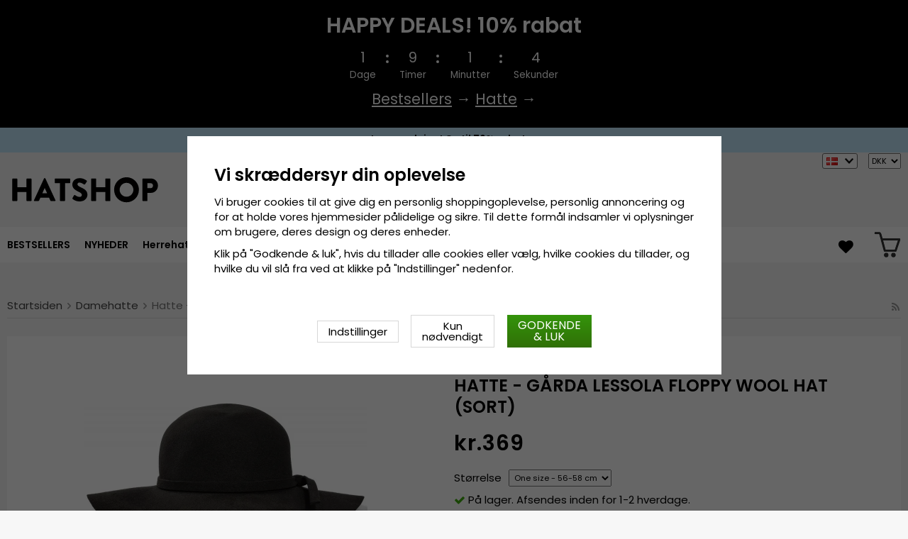

--- FILE ---
content_type: text/html; charset=UTF-8
request_url: https://hatshop.dk/da/damehatte/hatte-garda-lessola-floppy-wool-hat-sort/
body_size: 19234
content:
<!doctype html><html lang="da"
class="slidein-enabled header-banner-active"><head><meta charset="utf-8"><title>Hatte - Gårda Lessola Floppy Wool Hat (sort)</title><meta name="description" content="I Gårda – Göteborgs gamle tekstilarbejder og fabriksområde - hvor ideen om genoptagelse af den stolte hatteproduktion, som engang karakteriserede området blev født, da skotske, hollandske, og engelske forretningsmænd og dygtige håndværkere"><meta name="keywords" content=""><meta name="robots" content="index, follow"><meta name="viewport" content="width=device-width, initial-scale=1"><!-- WIKINGGRUPPEN 9.2.4 --><link rel="shortcut icon" href="/favicon.png"><style>@font-face {
font-family: 'poppins';
src:
url('/css/fonts/poppins/Poppins-Regular.woff2?6b2nks') format('woff2'),
url('/css/fonts/poppins/Poppins-Regular.woff?6b2nks') format('woff');
font-weight: 400;
font-style: normal;
font-display: swap;
}
@font-face {
font-family: 'poppins';
src:
url('/css/fonts/poppins/Poppins-Italic.woff2?6b2nks') format('woff2'),
url('/css/fonts/poppins/Poppins-Italic.woff?6b2nks') format('woff');
font-weight: 400;
font-style: italic;
font-display: swap;
}
@font-face {
font-family: 'poppins';
src:
url('/css/fonts/poppins/Poppins-SemiBold.woff2?6b2nks') format('woff2'),
url('/css/fonts/poppins/Poppins-SemiBold.woff?6b2nks') format('woff');
font-weight: 600;
font-style: normal;
font-display: swap;
}
@font-face {
font-family: 'poppins';
src:
url('/css/fonts/poppins/Poppins-SemiBoldItalic.woff2?6b2nks') format('woff2'),
url('/css/fonts/poppins/Poppins-SemiBoldItalic.woff?6b2nks') format('woff');
font-weight: 600;
font-style: italic;
font-display: swap;
}</style><link rel="stylesheet" href="/js/vendors/splide/splide-core.min.css?1150"><link rel="preload" href="/frontend/view_desktop/css/compiled/compiled.css?v=1150" as="style" onload="this.rel='stylesheet'"><noscript><link rel="stylesheet" href="/frontend/view_desktop/css/compiled/compiled.css?v=1150"></noscript><script>/*! loadCSS: load a CSS file asynchronously. [c]2016 @scottjehl, Filament Group, Inc. Licensed MIT */
!function(a){"use strict";var b=function(b,c,d){function j(a){return e.body?a():void setTimeout(function(){j(a)})}function l(){f.addEventListener&&f.removeEventListener("load",l),f.media=d||"all"}var g,e=a.document,f=e.createElement("link");if(c)g=c;else{var h=(e.body||e.getElementsByTagName("head")[0]).childNodes;g=h[h.length-1]}var i=e.styleSheets;f.rel="stylesheet",f.href=b,f.media="only x",j(function(){g.parentNode.insertBefore(f,c?g:g.nextSibling)});var k=function(a){for(var b=f.href,c=i.length;c--;)if(i[c].href===b)return a();setTimeout(function(){k(a)})};return f.addEventListener&&f.addEventListener("load",l),f.onloadcssdefined=k,k(l),f};"undefined"!=typeof exports?exports.loadCSS=b:a.loadCSS=b}("undefined"!=typeof global?global:this);
function onloadCSS(a,b){function d(){!c&&b&&(c=!0,b.call(a))}var c;a.addEventListener&&a.addEventListener("load",d),a.attachEvent&&a.attachEvent("onload",d),"isApplicationInstalled"in navigator&&"onloadcssdefined"in a&&a.onloadcssdefined(d)}!function(a){if(a.loadCSS){var b=loadCSS.relpreload={};if(b.support=function(){try{return a.document.createElement("link").relList.supports("preload")}catch(a){return!1}},b.poly=function(){for(var b=a.document.getElementsByTagName("link"),c=0;c<b.length;c++){var d=b[c];"preload"===d.rel&&"style"===d.getAttribute("as")&&(a.loadCSS(d.href,d),d.rel=null)}},!b.support()){b.poly();var c=a.setInterval(b.poly,300);a.addEventListener&&a.addEventListener("load",function(){a.clearInterval(c)}),a.attachEvent&&a.attachEvent("onload",function(){a.clearInterval(c)})}}}(this);</script><script id="mcjs">!function(c,h,i,m,p){m=c.createElement(h),p=c.getElementsByTagName(h)[0],m.async=1,m.src=i,p.parentNode.insertBefore(m,p)}(document,"script","https://chimpstatic.com/mcjs-connected/js/users/b1709f555231bdf01b3bd66dc/31fb69afb1a58aa124885a628.js");</script><link rel="canonical" href="https://hatshop.dk/da/damehatte/hatte-garda-lessola-floppy-wool-hat-sort/"><link rel="alternate" hreflang="sv" href="https://hatshop.se/damhattar/hattar-garda-lessola-floppy-wool-hat-svart/"><link rel="alternate" hreflang="en" href="https://hatroom.eu/en/ladies-hats/hats-garda-lessola-floppy-wool-hat-black/"><link rel="alternate" hreflang="de" href="https://hatroom.de/de/damenhute/hute-garda-lessola-floppy-wool-hat-schwarz/"><link rel="alternate" hreflang="fi" href="https://hatshop.fi/fi/naisten-hatut/hatut-garda-lessola-floppy-wool-hat-musta/"><link rel="alternate" hreflang="no" href="https://hatteshoppen.no/no/damehatter/hatter-garda-lessola-floppy-wool-hat-svart/"><link rel="alternate" hreflang="da" href="https://hatshop.dk/da/damehatte/hatte-garda-lessola-floppy-wool-hat-sort/"><link rel="alternate" hreflang="fr" href="https://hatshop.fr/fr/chapeaux-pour-femme/chapeaux-garda-lessola-floppy-wool-hat-noir/"><link rel="alternate" hreflang="nl" href="https://hatroom.nl/nl/dameshoeden/hoeden-garda-lessola-floppy-wool-hat-zwart/"><link rel="alternate" hreflang="pl" href="https://hatroom.pl/pl/kapelusze-damskie/kapelusze-garda-lessola-floppy-wool-hat-czarny/"><script src="/js/fbc.js?1150"></script><script>document.addEventListener('DOMContentLoaded', function(){
$(document).on('acceptCookies1', function() {
$('body').append(atob('PHNjcmlwdD4hZnVuY3Rpb24oZixiLGUsdixuLHQscyl7aWYoZi5mYnEpcmV0dXJuO249Zi5mYnE9ZnVuY3Rpb24oKXtuLmNhbGxNZXRob2Q/[base64]'));
});
});</script><script>window.profitMetricsCookieStatisticsConsent = false;window.profitMetricsCookieMarketingConsent=false;</script><script>document.addEventListener('DOMContentLoaded', function(){
$(document).on('acceptCookies2', function() {
$('body').append(atob('PHNjcmlwdD53aW5kb3cucHJvZml0TWV0cmljc0Nvb2tpZVN0YXRpc3RpY3NDb25zZW50ID0gdHJ1ZTs8L3NjcmlwdD4='));
});
});</script><script>document.addEventListener('DOMContentLoaded', function(){
$(document).on('acceptCookies2', function() {
$('body').append(atob('PHNjcmlwdD53aW5kb3cucHJvZml0TWV0cmljc0Nvb2tpZU1hcmtldGluZ0NvbnNlbnQgPSB0cnVlOzwvc2NyaXB0Pg=='));
});
});</script><script>window.profitMetrics = {
pid: '48A51B30024C0837', // The ProfitMetrics website ID
cookieStatisticsConsent: window.profitMetricsCookieStatisticsConsent,
cookieMarketingConsent: window.profitMetricsCookieMarketingConsent }</script><script src="https://cdn1.profitmetrics.io/48A51B30024C0837/bundle.js"
defer></script><!-- ProfitMetrics snippet END--><script src="https://cdn.optimizely.com/js/29349450414.js"></script><script type="text/javascript"> (function(c,l,a,r,i,t,y){
c[a]=c[a]||function(){(c[a].q=c[a].q||[]).push(arguments)};
t=l.createElement(r);t.async=1;t.src="https://www.clarity.ms/tag/"+i;
y=l.getElementsByTagName(r)[0];y.parentNode.insertBefore(t,y);
})(window, document, "clarity", "script", "vbhmgj6wqu");</script><meta name="google-site-verification" content="Szd1THlMXgcdrwy2pLjOcUoaBvQGrQNTnwj1tIaD3_c" /><meta name="google-site-verification" content="HPw2x9UZf1KB0d5VARBuJMUZQjNkmTKoeuzp0eis_Lg" /><meta name="google-site-verification" content="Yn23_1lndsr7jpMT739IFZXnQg0lCP9KQMe00RNfv48" /><meta name="google-site-verification" content="idlsvJEymEGfch-hlsnN6RhDPCFYZu-Fa377Ys80VEY" /><meta name="google-site-verification" content="mf1dCJtiRtEEM3PMd1Y7yr0nsrLfKYOK-O3bDwZbTc0" /><meta name="google-site-verification" content="6cH9ObDKRjE89cXv1reNnN4MOKpUJ1T5KnSdvmMF5Zw" /><meta name="google-site-verification" content="JCBrc1ws322O1JyoCdCtlFRNcNy4Zo9lv8KXt6BlWBY" /><meta name="google-site-verification" content="lUBXqFcIxFFNTeXyIDJUUJr6ucgHdU-uNBPDY0MA0-Q" /><meta name="google-site-verification" content="L-_uXtjSRDXTjMT_Jk_KdxfDiLn6SRLn_n7RuJKxRL8" /><meta name="facebook-domain-verification" content="nq4ufqp08vcz5yc6zfdvrg3tk1znq0" /><meta name="facebook-domain-verification" content="9ho0sqigq7c096q5s573d0pzg3xxsg" /><meta name="facebook-domain-verification" content="yc144kgnc22ccu6m5de3720g3ixdtk" /><meta name="facebook-domain-verification" content="exi3vysfxo2sxvzef5ldflyv6r57vb" /><meta name="facebook-domain-verification" content="4hpcq8kdgnk723qetupbubigkbzkmg" /><meta name="facebook-domain-verification" content="v4ygbifhlkdih2bk6nu64r4krm4xzd" /><meta name="facebook-domain-verification" content="goriopkqtztu43j4d16hs5hf2lols8" /><!-- TrustBox script --><script type="text/javascript" src="//widget.trustpilot.com/bootstrap/v5/tp.widget.bootstrap.min.js" async></script><!-- End TrustBox script --><style>.js_recommendations__holder[data-place="lead"].recommendations__holder {
margin-bottom: unset;
}</style><script defer src="https://on.hatshop.se/jsTag?ap=1962291854"></script><script> (function (i, s, o, g, r, a, m) {
i["VoyadoAnalyticsObject"] = r;
i[r] = i[r] || function () { (i[r].q = i[r].q || []).push(arguments) }, i[r].l = 1 * new Date();
a = s.createElement(o), m = s.getElementsByTagName(o)[0];
a.async = 1;
a.src = g;
m.parentNode.insertBefore(a, m)
})(window, document, "script", "https://assets.voyado.com/jsfiles/analytics_0.1.6.min.js", "va");
va("setTenant", "Hatshop");</script><script>va("productview", {
"categoryName": "da/damehatte",
"itemId": "FW_3760.black"})</script><meta property="og:title" content="Hatte - Gårda Lessola Floppy Wool Hat (sort)"/><meta property="og:description" content="I Gårda – Göteborgs gamle tekstilarbejder og fabriksområde - hvor ideen om genoptagelse af den stolte hatteproduktion, som engang karakteriserede området blev født, da skotske, hollandske, og engelske forretningsmænd og dygtige håndværkere kom til at karakterisere fremstillingen og produktionen for godt et århundrede siden, i denne del af byen. Det er ikke længere muligt at producere hatte i det centrale Göteborg siden et par århundreder siden, men vi kan stadig være og er inspireret, fascineret og fortryllet af designet og innovationen af det mangfoldige håndværk, der karakteriserede området dengang. Og tag det med os når vi besøger vores venner 200 år senere, der er producenter af ægte Panama hatte langt væk i vest - i Sydamerika, Ecuador - eller til det grænseløst kunstneriske Japan længst i Fjernøsten. Vi ønsker ALLE - ligesom i Gårda i 1800erne og 1900erne - er i stand til at bære moderne, unikke, innovative hatte til en rigtig god pris. Skabt i samme lokaler som når folk fra forskellige dele af Europa kom sammen i Göteborg for et par hundrede år siden.  Detaljeinformation:10 centimeters krone.9,5 centimeters skygge.Fremstillet af 100 procent uldfilt.Svedbånd af bomuldFremstillet i Italien.Fremstillet af: 100 procent uldfilt.Størrelsesinformation: One size - 56-58 cm    "/><meta property="og:type" content="product"/><meta property="og:url" content="https://hatshop.dk/da/damehatte/hatte-garda-lessola-floppy-wool-hat-sort/"/><meta property="og:site_name" content="Cama-Gruppen AB"/><meta property="product:retailer_item_id" content="FW_3760.black"/><meta property="product:price:amount" content="369" /><meta property="product:price:currency" content="DKK" /><meta property="product:availability" content="instock" /><meta property="og:image" content="https://hatshop.dk/images/zoom/garda_lessola_floppywool_black_hat_01.jpg"/><meta property="og:image" content="https://hatshop.dk/images/zoom/garda_lessola_floppywool_black_hat_02.jpg"/><meta property="og:image" content="https://hatshop.dk/images/zoom/garda_lessola_floppywool_black_hat_03.jpg"/><meta property="og:image" content="https://hatshop.dk/images/zoom/garda_lessola_floppywool_black_hat_04.jpg"/><meta property="og:image" content="https://hatshop.dk/images/zoom/garda_lessola_floppywool_black_hat_05.jpg"/><meta property="og:image" content="https://hatshop.dk/images/zoom/garda_lessola_floppywool_black_hat_06.jpg"/><meta property="og:image" content="https://hatshop.dk/images/zoom/hattar_garda_lessola_floppywool_black_hat_160705_1162493638_psd.jpg"/><meta property="og:title" content="Hatte - Gårda Lessola Floppy Wool Hat (sort)"/> <meta property="og:image" content="https://hatshop.dk/images/normal/garda_lessola_floppywool_black_hat_01.jpg"/> <meta property="og:url" content="https://hatshop.dk/da/damehatte/hatte-garda-lessola-floppy-wool-hat-sort/"/><meta property="og:price:amount" content="369"/><meta property="product:original_price:amount" content="369"/><meta property="product:availability" content="instock"/><meta property="product:brand" content="Gårda Hats of Sweden"/><meta property="product:category" content="Damehatte"/></head><body class="view-product" itemscope itemtype="http://schema.org/ItemPage"><div id="fb-root"></div><script>window.dataLayer = window.dataLayer || [];
function gtag(){dataLayer.push(arguments);}
gtag('consent', 'default', {
'ad_storage': 'denied',
'analytics_storage': 'denied',
'ad_user_data': 'denied',
'ad_personalization': 'denied'
});
window.updateGoogleConsents = (function () {
let consents = {};
let timeout;
const addConsents = (function() {
let executed = false;
return function() {
if (!executed) {
executed = true;
gtag('consent', 'update', consents);
wgrConsentUpdate();
delete window.updateGoogleConsents;
}
}
})();
return function (obj) {
consents = { ...consents, ...obj };
clearTimeout(timeout);
setTimeout(addConsents, 25);
}
})();
function wgrConsentUpdate()
{
setTimeout(function(){
let wgrCookie = {};
let wgrCookieString = '';
if (WGR.cookie) {
wgrCookieString = WGR.cookie.getCookie('wgr-cookie');
}
else {
let cookies = document.cookie.split(';');
for (let key in cookies) {
const cookie = cookies[key].split('=');
if (cookie[0].trim() === 'wgr-cookie') {
wgrCookieString = cookie[1];
}
}
}
if (wgrCookieString) {
try {
wgrCookie = JSON.parse(wgrCookieString);
} catch (e) {
console.error(e);
console.log(wgrCookieString);
wgrCookie = {};
}
}
dataLayer.push({ event: 'wgr_consent_update', wgrCookie });
}, 300);
}</script><script>document.addEventListener('DOMContentLoaded', function(){
$(document).on('acceptCookies2', function() {
$('body').append(atob('PHNjcmlwdD51cGRhdGVHb29nbGVDb25zZW50cyh7ICdhZF9zdG9yYWdlJzogJ2dyYW50ZWQnIH0pOzwvc2NyaXB0Pg=='));
});
});</script><script>document.addEventListener('DOMContentLoaded', function(){
$(document).on('acceptCookies1', function() {
$('body').append(atob('PHNjcmlwdD51cGRhdGVHb29nbGVDb25zZW50cyh7ICdhbmFseXRpY3Nfc3RvcmFnZSc6ICdncmFudGVkJyB9KTs8L3NjcmlwdD4='));
});
});</script><script>document.addEventListener('DOMContentLoaded', function(){
$(document).on('acceptCookies2', function() {
$('body').append(atob('PHNjcmlwdD51cGRhdGVHb29nbGVDb25zZW50cyh7ICdhZF91c2VyX2RhdGEnOiAnZ3JhbnRlZCcgfSk7PC9zY3JpcHQ+'));
});
});</script><script>document.addEventListener('DOMContentLoaded', function(){
$(document).on('acceptCookies2', function() {
$('body').append(atob('PHNjcmlwdD51cGRhdGVHb29nbGVDb25zZW50cyh7ICdhZF9wZXJzb25hbGl6YXRpb24nOiAnZ3JhbnRlZCcgfSk7PC9zY3JpcHQ+'));
});
});</script><script>document.addEventListener('DOMContentLoaded', function(){
$(document).on('denyCookies2', function() {
$('body').append(atob('PHNjcmlwdD51cGRhdGVHb29nbGVDb25zZW50cyh7ICdhZF9zdG9yYWdlJzogJ2RlbmllZCcgfSk7PC9zY3JpcHQ+'));
});
});</script><script>document.addEventListener('DOMContentLoaded', function(){
$(document).on('denyCookies1', function() {
$('body').append(atob('PHNjcmlwdD51cGRhdGVHb29nbGVDb25zZW50cyh7ICdhbmFseXRpY3Nfc3RvcmFnZSc6ICdkZW5pZWQnIH0pOzwvc2NyaXB0Pg=='));
});
});</script><script>document.addEventListener('DOMContentLoaded', function(){
$(document).on('denyCookies2', function() {
$('body').append(atob('PHNjcmlwdD51cGRhdGVHb29nbGVDb25zZW50cyh7ICdhZF91c2VyX2RhdGEnOiAnZGVuaWVkJyB9KTs8L3NjcmlwdD4='));
});
});</script><script>document.addEventListener('DOMContentLoaded', function(){
$(document).on('denyCookies2', function() {
$('body').append(atob('PHNjcmlwdD51cGRhdGVHb29nbGVDb25zZW50cyh7ICdhZF9wZXJzb25hbGl6YXRpb24nOiAnZGVuaWVkJyB9KTs8L3NjcmlwdD4='));
});
});</script><script>wgrConsentUpdate();</script><script>if (typeof dataLayer == 'undefined') {var dataLayer = [];} dataLayer.push({"ecommerce":{"currencyCode":"DKK","detail":{"products":[{"name":"Hatte - G\u00e5rda Lessola Floppy Wool Hat (sort)","id":"FW_3760.black","price":369,"category":"da\/damehatte"}]}}}); dataLayer.push({"event":"fireRemarketing","remarketing_params":{"ecomm_prodid":"FW_3760.black","ecomm_category":"da\/damehatte","ecomm_totalvalue":369,"isSaleItem":false,"ecomm_pagetype":"product"}}); (function(w,d,s,l,i){w[l]=w[l]||[];w[l].push({'gtm.start':
new Date().getTime(),event:'gtm.js'});var f=d.getElementsByTagName(s)[0],
j=d.createElement(s),dl=l!='dataLayer'?'&l='+l:'';j.async=true;j.src=
'//www.googletagmanager.com/gtm.js?id='+i+dl;f.parentNode.insertBefore(j,f);
})(window,document,'script','dataLayer','GTM-WC48LNK');</script><div class="l-mobile-header"><button class="neutral-btn mini-menu"><i class="wgr-icon icon-navicon"></i></button><button class="neutral-btn mini-search js-touch-area"><i class="wgr-icon icon-search"></i></button><div class="mini-site-logo"><a href="/"><img src="/frontend/view_desktop/design/logos/logo_sv.svg" class="mini-site-logo" alt="Cama-Gruppen AB"
width="155" height="32"></a><div class="mini-cart-info"><span class="mini-cart-info-text">Produktet er blevet tilføjet til din indkøbskurv</span></div></div><div class="slidein-cart"><button type="button" class="js-dialog-toggle neutral-btn mini-cart" data-type="popcart"
aria-label=""><span class="mini-cart-inner"><img alt="" src="/frontend/view_desktop/design/topcart_cartsymbol.png?v3" height="30" width="30"></span></button></div></div><dialog class="popcart-dialog popcart" data-type="popcart" id="js-popcart"><div id="popcart-dialog" class="inner-dialog"><div class="popcart-slidein"><div class="popcart-container popcart-scroll"><div class="popcart-top"><div class="cart-header"><div class="cart-title"><h5 class="cart-title__title">Din indkøbskurv</h5></div><div class="cart-close-button"><button class="is-close-dialog js-dialog-btn-close"><i class="wgr-icon icon-times popcart-shipping-icon"></i></button></div></div><div class="popcart-top-container"><div class="cart cart--popcart cart--layout-"><div class="cart__items"><table class="table checkout-cart"><tbody></tbody><tfoot><tr class="popcart-cart-row" style="justify-content: flex-end;"><td colspan="3" class="text-right"><span class="popcart-cart__sum-label">Pris i alt:</span> </td><td colspan="1"><span class="popcart-cart__sum-value">kr.0</span></td></tr></tfoot></table> <!-- End of items and sums table (cart) --></div><div class="popcart-footer-buttons"><button class="btn btn--primary popcart__continue_btn is-close-dialog js-dialog-btn-close">Fortsæt med at handle</button><a class="btn btn--primary popcart__checkout_btn"
href="/checkout/"
title="TIL KASSEN">Gå til kassen</a></div></div></div></div><div class="popcart-bottom"><div class="popcart-recommendations-container"></div></div></div></div></div></dialog><div class="banner-holder-tablets"><div class="banner "
style="
background-color:#000000; color:#ffffff; "><div class="banner__title">HAPPY DEALS! 10% rabat</div><div class="banner__clock clock js-clock" data-ends="1770245999"><div class="clock-part"><div class="clock-number js-day"></div><div class="clock-info">Dage</div></div><div class="clock-separator"><div class="dot dot--top" style="background-color:#ffffff;"></div><div class="dot dot--bottom" style="background-color:#ffffff;"></div></div><div class="clock-part"><div class="clock-number js-hour"></div><div class="clock-info">Timer</div></div><div class="clock-separator"><div class="dot dot--top" style="background-color:#ffffff;"></div><div class="dot dot--bottom" style="background-color:#ffffff;"></div></div><div class="clock-part"><div class="clock-number js-minute"></div><div class="clock-info">Minutter</div></div><div class="clock-separator"><div class="dot dot--top" style="background-color:#ffffff;"></div><div class="dot dot--bottom" style="background-color:#ffffff;"></div></div><div class="clock-part"><div class="clock-number js-second"></div><div class="clock-info">Sekunder</div></div></div><div class="banner__text"><p><a href="https://hatshop.dk/da/bestsellers/"><span style="color: #fff;"><u>Bestsellers</u></span><span style="color: #fff;"> &rarr; </span></a><a href="https://hatshop.dk/da/hatte/"><span style="color: #fff;"><u>Hatte</u></span><span style="color: #fff;"> &rarr; </span></a></p></div></div></div><div class="header-banner-content"><style type="text/css">.header-banner-content {
background-color: #C1E7FB;
color: #000;
}
.extra-banner {
background-color: #C1E7FB;
color: #000;
font-size: 0.9rem;
line-height: 1.8;
}
.small-banner-link:hover {
color: #000;
opacity: 1;
text-decoration: underline;
}
@media only screen and (max-width: 600px) {
.extra-banner {
font-size: 1rem;
line-height: 2;
}
}
.header-banner-content p {
margin-bottom: 0;
padding-bottom: 1px;
/*background-color: #C1E7FB;*/
font-weight: 600;
text-align: center;
line-height: 1.7;
}
.mobil-extra-banner {
position: sticky;
z-index: 1000;
top: 91px;
display: flex;
justify-content: center;
margin: 0px;
max-height: 30px;
font-weight: 400;
/*background-color: #C1E7FB;*/
text-align: center;
}
@media only screen and (min-width: 769px) {
.mobil-extra-banner {
display: none;
}
}
@media only screen and (min-width: 585px) {
.mobil-extra-banner {
top: 50px;
}</style><p><a class="small-banner-link" href="/da/deals/"><span class="extra-banner">Lagerrydning! Op til 70% rabat &rarr;</span> </a></p></div><div class="page"><div class="l-header clearfix"><div class="l-constrained l-header__cols"><div class="l-header-logo l-header__col l-header__col--1"><a class="site-logo" href="/"><img src="/frontend/view_desktop/design/logos/logo_sv.svg" alt="Cama-Gruppen AB"
width="220" height="45"></a></div><div class="l-header-search l-header__col l-header__col--2"><div class="l-header-search__inner"><!-- Search Box --><form method="get" action="/search/" class="site-search input-highlight input-table input-table--middle" itemprop="potentialAction" itemscope itemtype="http://schema.org/SearchAction"><meta itemprop="target" content="https://hatshop.dk/search/?q={q}"/><input type="hidden" name="lang" value="da"><div class="input-table__item stretched"><input type="search" autocomplete="off" value="" name="q" class="js-autocomplete-input neutral-btn stretched site-search__input" placeholder="Søg produkt" required itemprop="query-input"><div class="is-autocomplete-spinner"></div><i class="is-autocomplete-clear wgr-icon icon-times"></i></div><div class="input-table__item"><button type="submit" class="neutral-btn site-search__btn"><i class="wgr-icon icon-search"></i></button></div></form><div class="l-voyado-autocomplete l-constrained"><div class="is-autocomplete-result"></div></div></div></div><div class="lang-curr-holder"><div class="lang-changer-holder"><div class="currency-changer lang-changer has-dropdown"><span class="header-link"><img class="lang-changer__flag" src="//wgrremote.se/img/flags/dk.gif"
alt="Dansk"><img class="header-link__arrow" src="/frontend/view_desktop/design/arrow-down--dark.png.webp"></span><div class="dropdown"><form class="lang-changer" name="valutaval" action="javascript:void(0)"><ul class="nav-block"><li><a title="Svenska" href="https://hatshop.se/damhattar/hattar-garda-lessola-floppy-wool-hat-svart/"><img class="lang-changer__flag" src="//wgrremote.se/img/flags/se.gif" alt="Svenska">Svenska</a></li><li><a title="English" href="https://hatroom.eu/en/ladies-hats/hats-garda-lessola-floppy-wool-hat-black/"><img class="lang-changer__flag" src="//wgrremote.se/img/flags/europeanunion.gif" alt="English">English</a></li><li><a title="Deutsch" href="https://hatroom.de/de/damenhute/hute-garda-lessola-floppy-wool-hat-schwarz/"><img class="lang-changer__flag" src="//wgrremote.se/img/flags/de.gif" alt="Deutsch">Deutsch</a></li><li><a title="Suomi" href="https://hatshop.fi/fi/naisten-hatut/hatut-garda-lessola-floppy-wool-hat-musta/"><img class="lang-changer__flag" src="//wgrremote.se/img/flags/fi.gif" alt="Suomi">Suomi</a></li><li><a title="Norsk" href="https://hatteshoppen.no/no/damehatter/hatter-garda-lessola-floppy-wool-hat-svart/"><img class="lang-changer__flag" src="//wgrremote.se/img/flags/no.gif" alt="Norsk">Norsk</a></li><li><a title="Français" href="https://hatshop.fr/fr/chapeaux-pour-femme/chapeaux-garda-lessola-floppy-wool-hat-noir/"><img class="lang-changer__flag" src="//wgrremote.se/img/flags/fr.gif" alt="Français">Français</a></li><li><a title="Nederlands" href="https://hatroom.nl/nl/dameshoeden/hoeden-garda-lessola-floppy-wool-hat-zwart/"><img class="lang-changer__flag" src="//wgrremote.se/img/flags/nl.gif" alt="Nederlands">Nederlands</a></li><li><a title="Polski" href="https://hatroom.pl/pl/kapelusze-damskie/kapelusze-garda-lessola-floppy-wool-hat-czarny/"><img class="lang-changer__flag" src="//wgrremote.se/img/flags/pl.gif" alt="Polski">Polski</a></li></ul></form></div></div><select class="wipe" name="valuta" onchange="setCurrency(this.options[this.selectedIndex].text)"><option selected>DKK</option><option >EUR</option><option >GBP</option><option >NOK</option><option >PLN</option><option >SEK</option></select></div></div></div></div><!-- End .l-header --><div class="l-menubar clearfix"><div class="l-menubar-inner l-constrained"><div class="l-menubar-left"><ul class="nav site-nav mega-menu"><li ><a href="/da/bestsellers/">BESTSELLERS</a></li><li class="has-dropdown"><a href="/da/hatte/">Hatte</a><ul class="dropdown"><li ><a href="/da/hatte/beret/">Beret</a></li><li ><a href="/da/hatte/boaters/">Boaters</a></li><li ><a href="/da/hatte/bucket-hatte/">Bucket-hatte</a></li><li ><a href="/da/hatte/cowboyhat/">Cowboyhat</a></li><li ><a href="/da/hatte/fedorahatt/">Fedorahatt</a></li><li ><a href="/da/hatte/flat-cap/">Flat Cap</a></li><li ><a href="/da/hatte/brede-solhatte/">Brede solhatte</a></li><li ><a href="/da/hatte/cylindrisk-hat/">Cylindrisk hat</a></li><li ><a href="/da/hatte/indiana-jones-hat/">Indiana Jones-hat</a></li><li ><a href="/da/hatte/laederhat/">Læderhat</a></li><li ><a href="/da/hatte/avisdreng-hatte/">Avisdreng-hatte</a></li><li ><a href="/da/hatte/panamahatt/">Panamahatt</a></li><li ><a href="/da/hatte/player-hatte/">Player-hatte</a></li><li ><a href="/da/hatte/solhat/">Solhat</a></li><li ><a href="/da/hatte/strahat/">Stråhat</a></li><li ><a href="/da/hatte/traveller-hatte/">Traveller-hatte</a></li><li ><a href="/da/hatte/trilby/">Trilby</a></li><li ><a href="/da/hatte/fiddler-kasket/">Fiddler-kasket</a></li><li ><a href="/da/hatte/hue-med-oreklapper-vinterhue/">Hue med øreklapper & Vinterhue</a></li></ul></li><li class="has-dropdown"><a href="/da/herrehatte/">Herrehatte</a><ul class="dropdown"><li ><a href="/da/herrehatte/stetson/">Stetson</a></li><li ><a href="/da/herrehatte/garda-hats-of-sweden/">Gårda Hats of Sweden</a></li><li ><a href="/da/herrehatte/jaxon/">Jaxon</a></li><li ><a href="/da/herrehatte/brixton/">Brixton</a></li><li ><a href="/da/herrehatte/sixpence-flat-caps/">Sixpence / Flat caps</a></li><li ><a href="/da/herrehatte/cth-ericson/">CTH Ericson</a></li><li ><a href="/da/herrehatte/wigens/">Wigéns</a></li><li ><a href="/da/herrehatte/mjm/">MJM</a></li><li ><a href="/da/herrehatte/borsalino/">Borsalino</a></li><li ><a href="/da/herrehatte/jacaru/">Jacaru</a></li><li ><a href="/da/herrehatte/kangol/">Kangol</a></li><li ><a href="/da/herrehatte/wegener/">Wegener</a></li><li ><a href="/da/herrehatte/city-sport-caps/">City Sport Caps</a></li><li ><a href="/da/herrehatte/mayser/">Mayser</a></li><li ><a href="/da/herrehatte/bailey-of-hollywood/">Bailey of Hollywood</a></li><li ><a href="/da/herrehatte/faustmann/">Faustmann</a></li></ul></li><li class="has-dropdown"><a href="/da/damehatte/">Damehatte</a><ul class="dropdown"><li ><a href="/da/damehatte/sur-la-tete/">Sur la tête</a></li><li ><a href="/da/damehatte/garda-hats-of-sweden/">Gårda Hats of Sweden</a></li><li ><a href="/da/damehatte/stetson/">Stetson</a></li><li ><a href="/da/damehatte/jaxon/">Jaxon</a></li><li ><a href="/da/damehatte/brixton/">Brixton</a></li><li ><a href="/da/damehatte/mayser/">Mayser</a></li><li ><a href="/da/damehatte/cth-ericson/">CTH Ericson</a></li><li ><a href="/da/damehatte/bailey-of-hollywood/">Bailey of Hollywood</a></li><li ><a href="/da/damehatte/kangol/">Kangol</a></li><li ><a href="/da/damehatte/caps/">Caps</a></li><li ><a href="/da/damehatte/wegener/">Wegener</a></li><li ><a href="/da/damehatte/faustmann/">Faustmann</a></li><li ><a href="/da/damehatte/solskaerme/">Solskærme</a></li></ul></li><li class="has-dropdown"><a href="/da/populaere-hatte/">Populære hatte</a><ul class="dropdown"><li ><a href="/da/populaere-hatte/fedorahatte/">Fedorahatte</a></li><li ><a href="/da/populaere-hatte/trilbyhatte/">Trilbyhatte</a></li><li ><a href="/da/populaere-hatte/pork-pie-hatte/">Pork Pie-hatte</a></li><li ><a href="/da/populaere-hatte/bowlerhatte/">Bowlerhatte</a></li><li ><a href="/da/populaere-hatte/hoj-hat/">Høj hat</a></li><li ><a href="/da/populaere-hatte/flat-caps/">Flat Caps</a></li><li ><a href="/da/populaere-hatte/newsboy/">Newsboy</a></li><li ><a href="/da/populaere-hatte/fiddler-caps/">Fiddler caps</a></li><li ><a href="/da/populaere-hatte/cowboyhatte/">Cowboyhatte</a></li><li ><a href="/da/populaere-hatte/vinterhue-hue-med-oreklapper/">Vinterhue/Hue med øreklapper</a></li><li ><a href="/da/populaere-hatte/bornehatte/">Børnehatte</a></li><li ><a href="/da/populaere-hatte/baret/">Baret</a></li><li ><a href="/da/populaere-hatte/bollehatte-bucket-hatte/">Bøllehatte / Bucket-hatte</a></li><li ><a href="/da/populaere-hatte/laederhatte/">Læderhatte</a></li><li ><a href="/da/populaere-hatte/strahatte/">Stråhatte</a></li><li ><a href="/da/populaere-hatte/panamahatte/">Panamahatte</a></li><li ><a href="/da/populaere-hatte/solhatte/">Solhatte</a></li><li ><a href="/da/populaere-hatte/player/">Player</a></li><li ><a href="/da/populaere-hatte/boater/">Boater</a></li><li ><a href="/da/populaere-hatte/floppy/">Floppy</a></li><li ><a href="/da/populaere-hatte/traveller/">Traveller</a></li></ul></li><li class="has-dropdown"><a href="/da/caps/">Caps</a><ul class="dropdown"><li ><a href="/da/caps/garda-hats-of-sweden/">Gårda Hats of Sweden</a></li><li ><a href="/da/caps/new-era/">New Era</a></li><li ><a href="/da/caps/stetson/">Stetson</a></li><li ><a href="/da/caps/john-hatter/">John Hatter</a></li><li ><a href="/da/caps/flexfit/">Flexfit</a></li><li ><a href="/da/caps/djinns/">Djinn's</a></li><li ><a href="/da/caps/kangol/">Kangol</a></li><li ><a href="/da/caps/cth-ericson/">CTH Ericson</a></li><li ><a href="/da/caps/lemmelkaffe/">Lemmelkaffe</a></li><li ><a href="/da/caps/wigens/">Wigéns</a></li><li ><a href="/da/caps/dedicated/">Dedicated</a></li><li ><a href="/da/caps/army-caps/">Army Caps</a></li><li ><a href="/da/caps/capslab/">Capslab</a></li><li ><a href="/da/caps/john-deere/">John Deere</a></li><li ><a href="/da/caps/american-needle/">American Needle</a></li><li ><a href="/da/caps/alpinestars/">Alpinestars</a></li></ul></li><li class="has-dropdown"><a href="/da/huer/">Huer</a><ul class="dropdown"><li ><a href="/da/huer/satila/">Sätila</a></li><li ><a href="/da/huer/stetson/">Stetson</a></li><li ><a href="/da/huer/new-era/">New Era</a></li><li ><a href="/da/huer/elefanthuer/">Elefanthuer</a></li><li ><a href="/da/huer/amanda-christensen/">Amanda Christensen</a></li><li ><a href="/da/huer/garda-hats-of-sweden/">Gårda Hats of Sweden</a></li><li ><a href="/da/huer/dedicated/">Dedicated</a></li><li ><a href="/da/huer/mjm/">MJM</a></li><li ><a href="/da/huer/outdoor-research/">Outdoor Research</a></li></ul></li><li class="has-dropdown"><a href="/da/born/">Børn</a><ul class="dropdown"><li ><a href="/da/born/hatte-born/">Hatte børn</a></li><li ><a href="/da/born/bornekasketter/">Børnekasketter</a></li><li ><a href="/da/born/bornehuer/">Børnehuer</a></li></ul></li><li class="has-dropdown"><a href="/da/accessories/">Accessories</a><ul class="dropdown"><li ><a href="/da/accessories/handsker/">Handsker</a><ul ><li ><a href="/da/accessories/handsker/herrehandsker/">Herrehandsker</a></li><li ><a href="/da/accessories/handsker/damehandsker/">Damehandsker</a></li></ul></li><li ><a href="/da/accessories/blomsterkranse/">Blomsterkranse</a></li><li ><a href="/da/accessories/halstorklaeder-torklaeder/">Halstørklæder & Tørklæder</a><ul ><li ><a href="/da/accessories/halstorklaeder-torklaeder/varmende-halstorklaeder/">Varmende halstørklæder</a></li><li ><a href="/da/accessories/halstorklaeder-torklaeder/halsedisser/">Halsedisser</a></li></ul></li></ul></li><li ><a href="/da/deals/">DEALS</a></li><li ><a href="/da/nyheder/">NYHEDER</a></li></ul> <!-- end .site-nav with dropdown. --></div><div class="l-menubar-right"><div class="wishlist-button"><a class="wishlist-link js-wishlist-link" href="/wishlist" itemprop="url"><i class="wgr-icon icon-heart wishlist-icon"></i><span class="wishlist-count js-wishlist-count is-hidden">0</span></a></div></div><div id="topcart-holder"><div id="topcart-area" class="topcart-area"><img src="/frontend/view_desktop/design/topcart_cartsymbol.png.webp" class="topcart-icon" alt="Cart"></div></div></div></div> <!-- End .l-menubar --><div class="l-holder l-holder-banner clearfix"><div class="l-content clearfix"><div class="l-main"><ol class="nav breadcrumbs clearfix" itemprop="breadcrumb" itemscope itemtype="http://schema.org/BreadcrumbList"><li itemprop="itemListElement" itemscope itemtype="http://schema.org/ListItem"><meta itemprop="position" content="1"><a href="/" itemprop="item"><span itemprop="name">Startsiden</span></a><i class="wgr-icon icon-arrow-right5" style="vertical-align:middle;"></i></li><li itemprop="itemListElement" itemscope itemtype="http://schema.org/ListItem"><meta itemprop="position" content="2"><a href="/da/damehatte/" title="Damehatte" itemprop="item"><span itemprop="name">Damehatte</span></a><i class="wgr-icon icon-arrow-right5" style="vertical-align:middle;"></i></li><li>Hatte - Gårda Lessola Floppy Wool Hat (sort)</li><li class="right rss-logo"><a target="_blank" href="https://hatshop.dk/?feed"><i class="wgr-icon icon-rss"></i></a></li></ol><div class="l-inner"><div itemprop="mainEntity" itemscope itemtype="http://schema.org/Product"><div class="l-product"><div class="l-product-col-1"><div class="flexslider-container is-flex-loading"><div class="product-carousel"><div class="flexslider" style="padding-bottom: 52%;"><ul class="flex__items block-list clearfix"><li class="product-carousel__item flex__item js-photoswipe-item" data-id="17608" data-index="0"><a class="product-carousel__link" style="padding-bottom: 52%;" rel="produktbilder" href="/images/zoom/garda_lessola_floppywool_black_hat_01.jpg" data-size="1024x532"><img class="product-carousel__img "
data-id="17608" data-optionids="" src="/images/normal/garda_lessola_floppywool_black_hat_01.jpg.webp" srcset="/images/2x/normal/garda_lessola_floppywool_black_hat_01.jpg.webp 2x"
alt="Hatte - Gårda Lessola Floppy Wool Hat (sort)" itemprop="image"></a></li><li class="product-carousel__item flex__item js-photoswipe-item" data-id="17609" data-index="1"><a class="product-carousel__link" style="padding-bottom: 52%;" rel="produktbilder" href="/images/zoom/garda_lessola_floppywool_black_hat_02.jpg" data-size="1024x557"><img class="product-carousel__img is-lazyload is-flex-lazyload"
data-id="17609" data-optionids="" data-src="/images/normal/garda_lessola_floppywool_black_hat_02.jpg.webp" data-srcset="/images/2x/normal/garda_lessola_floppywool_black_hat_02.jpg.webp 2x"
alt="Hatte - Gårda Lessola Floppy Wool Hat (sort)" itemprop="image"><div class="preloader preloader--middle"><div class="preloader__icn"><div class="preloader__cut"><div class="preloader__donut"></div></div></div></div></a></li><li class="product-carousel__item flex__item js-photoswipe-item" data-id="17610" data-index="2"><a class="product-carousel__link" style="padding-bottom: 52%;" rel="produktbilder" href="/images/zoom/garda_lessola_floppywool_black_hat_03.jpg" data-size="1024x764"><img class="product-carousel__img is-lazyload is-flex-lazyload"
data-id="17610" data-optionids="" data-src="/images/normal/garda_lessola_floppywool_black_hat_03.jpg.webp" data-srcset="/images/2x/normal/garda_lessola_floppywool_black_hat_03.jpg.webp 2x"
alt="Hatte - Gårda Lessola Floppy Wool Hat (sort)" itemprop="image"><div class="preloader preloader--middle"><div class="preloader__icn"><div class="preloader__cut"><div class="preloader__donut"></div></div></div></div></a></li><li class="product-carousel__item flex__item js-photoswipe-item" data-id="17611" data-index="3"><a class="product-carousel__link" style="padding-bottom: 52%;" rel="produktbilder" href="/images/zoom/garda_lessola_floppywool_black_hat_04.jpg" data-size="1024x513"><img class="product-carousel__img is-lazyload is-flex-lazyload"
data-id="17611" data-optionids="" data-src="/images/normal/garda_lessola_floppywool_black_hat_04.jpg.webp" data-srcset="/images/2x/normal/garda_lessola_floppywool_black_hat_04.jpg.webp 2x"
alt="Hatte - Gårda Lessola Floppy Wool Hat (sort)" itemprop="image"><div class="preloader preloader--middle"><div class="preloader__icn"><div class="preloader__cut"><div class="preloader__donut"></div></div></div></div></a></li><li class="product-carousel__item flex__item js-photoswipe-item" data-id="17612" data-index="4"><a class="product-carousel__link" style="padding-bottom: 52%;" rel="produktbilder" href="/images/zoom/garda_lessola_floppywool_black_hat_05.jpg" data-size="1024x570"><img class="product-carousel__img is-lazyload is-flex-lazyload"
data-id="17612" data-optionids="" data-src="/images/normal/garda_lessola_floppywool_black_hat_05.jpg.webp" data-srcset="/images/2x/normal/garda_lessola_floppywool_black_hat_05.jpg.webp 2x"
alt="Hatte - Gårda Lessola Floppy Wool Hat (sort)" itemprop="image"><div class="preloader preloader--middle"><div class="preloader__icn"><div class="preloader__cut"><div class="preloader__donut"></div></div></div></div></a></li><li class="product-carousel__item flex__item js-photoswipe-item" data-id="17613" data-index="5"><a class="product-carousel__link" style="padding-bottom: 52%;" rel="produktbilder" href="/images/zoom/garda_lessola_floppywool_black_hat_06.jpg" data-size="1024x555"><img class="product-carousel__img is-lazyload is-flex-lazyload"
data-id="17613" data-optionids="" data-src="/images/normal/garda_lessola_floppywool_black_hat_06.jpg.webp" data-srcset="/images/2x/normal/garda_lessola_floppywool_black_hat_06.jpg.webp 2x"
alt="Hatte - Gårda Lessola Floppy Wool Hat (sort)" itemprop="image"><div class="preloader preloader--middle"><div class="preloader__icn"><div class="preloader__cut"><div class="preloader__donut"></div></div></div></div></a></li><li class="product-carousel__item flex__item js-photoswipe-item" data-id="17614" data-index="6"><a class="product-carousel__link" style="padding-bottom: 52%;" rel="produktbilder" href="/images/zoom/hattar_garda_lessola_floppywool_black_hat_160705_1162493638_psd.jpg" data-size="1024x683"><img class="product-carousel__img is-lazyload is-flex-lazyload"
data-id="17614" data-optionids="" data-src="/images/normal/hattar_garda_lessola_floppywool_black_hat_160705_1162493638_psd.jpg.webp" data-srcset="/images/2x/normal/hattar_garda_lessola_floppywool_black_hat_160705_1162493638_psd.jpg.webp 2x"
alt="Hatte - Gårda Lessola Floppy Wool Hat (sort)" itemprop="image"><div class="preloader preloader--middle"><div class="preloader__icn"><div class="preloader__cut"><div class="preloader__donut"></div></div></div></div></a></li></ul></div></div><ul class="product-thumbs flex-nav nav"><li><img data-index="0" data-optionids=""
src="/images/mini/garda_lessola_floppywool_black_hat_01.jpg.webp"
srcset="/images/2x/mini/garda_lessola_floppywool_black_hat_01.jpg.webp 2x"
alt="Hatte - Gårda Lessola Floppy Wool Hat (sort)" id="thumb0"></li><li><img data-index="1" data-optionids=""
src="/images/mini/garda_lessola_floppywool_black_hat_02.jpg.webp"
srcset="/images/2x/mini/garda_lessola_floppywool_black_hat_02.jpg.webp 2x"
alt="Hatte - Gårda Lessola Floppy Wool Hat (sort)" id="thumb1"></li><li><img data-index="2" data-optionids=""
src="/images/mini/garda_lessola_floppywool_black_hat_03.jpg.webp"
srcset="/images/2x/mini/garda_lessola_floppywool_black_hat_03.jpg.webp 2x"
alt="Hatte - Gårda Lessola Floppy Wool Hat (sort)" id="thumb2"></li><li><img data-index="3" data-optionids=""
src="/images/mini/garda_lessola_floppywool_black_hat_04.jpg.webp"
srcset="/images/2x/mini/garda_lessola_floppywool_black_hat_04.jpg.webp 2x"
alt="Hatte - Gårda Lessola Floppy Wool Hat (sort)" id="thumb3"></li><li><img data-index="4" data-optionids=""
src="/images/mini/garda_lessola_floppywool_black_hat_05.jpg.webp"
srcset="/images/2x/mini/garda_lessola_floppywool_black_hat_05.jpg.webp 2x"
alt="Hatte - Gårda Lessola Floppy Wool Hat (sort)" id="thumb4"></li><li><img data-index="5" data-optionids=""
src="/images/mini/garda_lessola_floppywool_black_hat_06.jpg.webp"
srcset="/images/2x/mini/garda_lessola_floppywool_black_hat_06.jpg.webp 2x"
alt="Hatte - Gårda Lessola Floppy Wool Hat (sort)" id="thumb5"></li><li><img data-index="6" data-optionids=""
src="/images/mini/hattar_garda_lessola_floppywool_black_hat_160705_1162493638_psd.jpg.webp"
srcset="/images/2x/mini/hattar_garda_lessola_floppywool_black_hat_160705_1162493638_psd.jpg.webp 2x"
alt="Hatte - Gårda Lessola Floppy Wool Hat (sort)" id="thumb6"></li></ul></div></div> <!-- end of l-product-col-1 --><div class="l-product-col-2"><h1 class="product-title" itemprop="name">Hatte - Gårda Lessola Floppy Wool Hat (sort)</h1><form name="addToBasketForm" id="addToBasketForm"
action="/checkout/?action=additem"
method="post" onsubmit="return checkVisaProdSubmit()"><input type="hidden" id="aktivprislista" value="0"><input type="hidden" id="aktivprislistaprocent" value="100"><input type="hidden" id="avtalskund" value="0"><div class="product-price-field" itemprop="offers" itemscope itemtype="http://schema.org/Offer"><meta itemprop="price" content="369"><span id="prisruta" class="price produktpris">kr.369</span><div id="duspararDiv"><span id="dusparar" class="muted"></span></div><link itemprop="availability" href="http://schema.org/InStock"><meta itemprop="itemCondition" itemtype="http://schema.org/OfferItemCondition" content="http://schema.org/NewCondition"><meta itemprop="priceCurrency" content="DKK"></div><table border="0" cellspacing="0" cellpadding="0"><tbody><tr><td class="product-option-spacing">Størrelse</td><td class="product-option-spacing"><select class="js-option" id="val2560"
name="val2560" onchange="updateValSum()"><option selected value="10701">One size - 56-58 cm</option></select></td></tr></tbody></table><div id="addToCardButtonDiv"><div class="product-stock"><div id="lagerstatusFinns" class="product-stock-item in-stock"><i class="wgr-icon icon-check"></i> <span class="product-stock-item__text">På lager. Afsendes inden for 1-2 hverdage.</span></div><div id="lagerstatusBestallningsvara" class="product-stock-item on-order"><span class="product-stock-item__text"><i class="wgr-icon icon-info2"></i> Ikke på lager</span></div><div id="lagerstatusFinnsNagra" class="product-stock-item soon-out-of-stock"><i class="wgr-icon icon-info2"></i> <span class="product-stock-item__text js-replace-stock-text">.</span></div></div><div class="product-cart-button-wrapper"><input type="tel" name="antal" title="Mængde" class="product-quantity" maxlength="3" value="1" onkeyup="updateValSum()"><a class="btn btn--primary js-product-page-add" href="#" onclick="return visaProdSubmit()">Læg i kurv &raquo;</a></div><div><p>✓ Klar til afsendelse inden for 1-2 hverdage fra k&oslash;bsdagen.</p><p>✓ Gratis fragt* og retur (<em>*ved k&oslash;b over 149 DKK</em>)</p><p>✓ 14 dages returret&nbsp;<br>&nbsp;</p><!-- TrustBox widget - Carousel --><!-- End TrustBox widget --><p>&nbsp;</p></div></div><div id="lagerstatusFinnsEj" class="product-stock product-stock-item out-of-stock"><i class="wgr-icon icon-times"></i> <span class="product-stock-item__text">Ikke på lager</span><div class="product-reminder"><strong class="product-reminder__heading">Overvågningsliste</strong><p class="product-reminder__text">Produktet er midlertidigt udsolgt. Du kan vælge at tilføje det til din overvågningsliste og modtage en e-mail meddelelse, når produktet er til salg igen!</p><div class="product-reminder__form"><input placeholder="E-mailadresse" class="product-reminder__input is-product-reminder__email" type="email" size="25"><button class="product-reminder__btn is-product-reminder__submit btn">Tilføj til overvågningsliste</button><span class="is-product-reminder__spinner"></span></div><div class="is-product-reminder__status"></div></div></div><div id="stafflandemain"></div><input type="hidden" id="hasStafflande" value="false"><input type="hidden" name="staffAntalFras" value="Mængde"><input type="hidden" name="staffPrisFras" value="Pris pr"><input type="hidden" name="ordPrisFras" value="Alm."><input type="hidden" name="valdKombination" value="11168"><input type="hidden" name="varamoms" value="25"><input type="hidden" name="inKampanj" value="0"><input type="hidden" name="hasValalternativ" value="1"><input type="hidden" name="id" value="2756"><input type="hidden" name="bestallningsvara" value="0"><input type="hidden" name="lagergrans" value="0"><!-- Product description --><div class="product-description"><b>Produkt Beskrivelse:</b><div itemprop="description"><p>I G&aring;rda &ndash; G&ouml;teborgs gamle tekstilarbejder og fabriksomr&aring;de - hvor ideen om genoptagelse af den stolte hatteproduktion, som engang karakteriserede omr&aring;det blev f&oslash;dt, da skotske, hollandske, og engelske forretningsm&aelig;nd og dygtige h&aring;ndv&aelig;rkere kom til at karakterisere fremstillingen og produktionen for godt et &aring;rhundrede siden, i denne del af byen.&nbsp;</p><p>Det er ikke l&aelig;ngere muligt at producere hatte i det centrale G&ouml;teborg siden et par &aring;rhundreder siden, men vi kan stadig v&aelig;re og er inspireret, fascineret og fortryllet af designet og innovationen af det mangfoldige h&aring;ndv&aelig;rk, der karakteriserede omr&aring;det dengang. Og tag det med os n&aring;r vi bes&oslash;ger vores venner 200 &aring;r senere, der er producenter af &aelig;gte Panama hatte langt v&aelig;k i vest - i Sydamerika, Ecuador - eller til det gr&aelig;nsel&oslash;st kunstneriske Japan l&aelig;ngst i Fjern&oslash;sten. Vi &oslash;nsker ALLE - ligesom i G&aring;rda i 1800erne og 1900erne - er i stand til at b&aelig;re moderne, unikke, innovative hatte til en rigtig god pris. Skabt i samme lokaler som n&aring;r folk fra forskellige dele af Europa kom sammen i G&ouml;teborg for et par hundrede &aring;r siden.&nbsp;</p><div><p>&nbsp;</p><p><em style="font-size: 14px; "><u><b>Detaljeinformation</b></u></em><em style="font-size: 14px; "><u><b>:</b></u></em></p><ul><li>10 centimeters krone.</li><li>9,5 centimeters skygge.</li><li><span class="short_text" id="result_box" lang="sv"><span class="hps">Fremstillet af</span>&nbsp;100 procent uldfilt.</span></li><li>Svedb&aring;nd af bomuld</li><li>Fremstillet i Italien.</li></ul><p><em><b>Fremstillet af:</b></em>&nbsp;100 procent uldfilt.</p><p><em><b>St&oslash;rrelsesinformation</b></em><em><b>:</b></em>&nbsp;One size - 56-58 cm</p></div><div>&nbsp;</div><div>&nbsp;</div><div>&nbsp;</div><div>&nbsp;</div></div><br><br></div></form></div><div class="l-product-col-3"><div class="hidden-print"><a class="wishlist-toggle js-wishlist-toggle js-wishlist-toggle--productpage"
href="/wishlist/?action=add&id=2756"
data-pid="2756" title="Tilføj til ønskeliste"><i class="wishlist-icon wgr-icon icon-heart-o"></i><i class="wgr-icon icon-remove wishlist-icon--remove"></i></a><div class="addthis_toolbox addthis_default_style addthis_20x20_style" addthis:title="Hatte - Gårda Lessola Floppy Wool Hat (sort)"><a class="addthis_button_facebook"></a><a class="addthis_button_twitter"></a><a class="addthis_button_email"></a><a class="addthis_button_pinterest_share"></a><a class="addthis_button_google_plusone_share"></a></div></div><div id="produktdata"><br><b>Vare-ID:</b><br><span id="articleno">FW_3760.black</span><br><br><div id="directLinkblock" class="hidden-print"><b>:</b><br><span id="directLink"><a rel="nofollow" href="https://hatshop.dk/da/damehatte/hatte-garda-lessola-floppy-wool-hat-sort/"></a></span></div><br></div></div></div></div><div
class="js_recommendations__holder recommendations__holder"
data-place="page"
style="min-height: 3600px;"
><div class="recommendations-loader"></div><div class="recommendations-loader"></div><div class="recommendations-loader"></div></div><script type="text/javascript">var valAlternativSelects = new Array();valAlternativSelects.push('val2560');var kombinationer = new Array(); var newComb;newComb = new Object;
newComb.lagertyp = 2;
newComb.lagret = 60;
newComb.pris = 369;
newComb.kampanjpris = 0;
newComb.prislistapris = '';
newComb.dbid = 11168;
newComb.selectedImageID = 0;
newComb.artno = 'FW_3760.black';
newComb.alternativ = new Array();newComb.alternativ.push(10701);newComb.alternativ.sort();kombinationer.push(newComb);</script></div> <!-- End .l-inner --></div> <!-- End .l-main --></div> <!-- End .l-content --></div><!-- End .l-holder --><div class="l-footer"><div class="l-constrained"><!-- Contact us --><div class="l-footer-col-1"><h3>Kontakt os</h3><p>E-mail: info@hatshop.se<br>Tel:&nbsp;+45 89 87 43 47</p></div><!-- Handla --><div class="l-footer-col-2"><h3>Kundeservice</h3><ul class="footer-listmenu"><li><a href="/contact/">Kontakt</a></li><li><a href="/da/info/jeg-vil-gerne-returnere/">Jeg vil gerne returnere</a></li><li><a href="/da/info/kobsbetingelser/">Købsbetingelser</a></li><li><a href="/customer-login/">Log på</a></li></ul></div><!-- Information --><div class="l-footer-col-3"><h3>Information</h3><ul class="footer-listmenu"><li><a href="/da/info/om-hatshopdk/">Om Hatshop.dk</a></li><li><a href="/da/info/populaere-sogninger/">Populære søgninger</a></li><li><a href="/newsletter/">Nyhedsbrev</a></li></ul></div><!-- About us --><div class="l-footer-col-overflow"><form action="/newsletter/?action=add" method="post" id="footerNewsletterForm"><h3>Nyhedsbrev</h3><p>Indtast din e-mailadresse her, hvis du vil abonnere på vores nyhedsbrev.</p><div class="input-form max-width-form"><div class="input-form__row"><input type="text" name="epost" id="newsletterSignUpEmail" class="formtext" size="50" placeholder="E-mailadresse"></div><button class="btn btn--primary g-recaptcha" style="flex: 1;padding: 0;font-size: .9rem;" data-sitekey="6LclWN0pAAAAAEegeKNJ4kOnSIdhYyHnY9njhZk-" data-callback="footerNewsletterFormSubmit" data-action="submit">Tilmeld</button></div><p class="newsletter-info">De oplysninger, du indtaster, vil kun blive brugt til vores nyhedsbreve.</p></form></div></div><!-- end .l-constrained --></div><!-- End .l-footer --><div class="l-footer-bottom"><div class="l-constrained"><div class="l-footer-bottom__usps"></div></div><!-- end .l-constrained --></div><!-- End .l-footer-bottom --><div class="l-footer-payment-holder"><div class="l-constrained"><div class="l-footer-payment"><div class="grid-item grid-item-1-3"><div class="grid-content grid-content-2"><p style="text-align:center"><img alt="Klarna Logo" height="70" src="/userfiles/image/klarna-simplifying-small.png.webp" width="121"></p><p style="text-align: center;">Pr&oslash;v varerne f&oslash;rst, betal senere.</p></div></div><div class="grid-item grid-item-1-3"><div class="grid-content grid-content-3"><p style="text-align:center"><img alt="Veckans Affärer - Superföretag 2016o2017" height="78" src="/userfiles/image/super3.jpg.webp" width="219"></p><p style="text-align: center;">Fastest Growing Company of the Year</p><p style="text-align: center;">2017 - 2018 - 2019 - 2020 - 2021</p></div></div><p>&nbsp;</p></div></div><!-- end .l-constrained --></div><!-- end .l-footer-payment --><!-- WGR Credits --></div> <!-- .page --><div class="l-mobile-nav"><div class="mobile-module"><h5 class="mobile-module__heading">Produkter</h5><ul class="mobile-listmenu mobile-listmenu-0"><li><a href="/da/bestsellers/" title="BESTSELLERS">BESTSELLERS</a></li><li><a href="/da/hatte/" title="Hatte">Hatte<i class="menu-node js-menu-node wgr-icon icon-arrow-right5" data-arrows="icon-arrow-down5 icon-arrow-right5"></i></a><ul class="mobile-listmenu mobile-listmenu-1"><li><a href="/da/hatte/beret/" title="Beret">Beret</a></li><li><a href="/da/hatte/boaters/" title="Boaters">Boaters</a></li><li><a href="/da/hatte/bucket-hatte/" title="Bucket-hatte">Bucket-hatte</a></li><li><a href="/da/hatte/cowboyhat/" title="Cowboyhat">Cowboyhat</a></li><li><a href="/da/hatte/fedorahatt/" title="Fedorahatt">Fedorahatt</a></li><li><a href="/da/hatte/flat-cap/" title="Flat Cap">Flat Cap</a></li><li><a href="/da/hatte/brede-solhatte/" title="Brede solhatte">Brede solhatte</a></li><li><a href="/da/hatte/cylindrisk-hat/" title="Cylindrisk hat">Cylindrisk hat</a></li><li><a href="/da/hatte/indiana-jones-hat/" title="Indiana Jones-hat">Indiana Jones-hat</a></li><li><a href="/da/hatte/laederhat/" title="Læderhat">Læderhat</a></li><li><a href="/da/hatte/avisdreng-hatte/" title="Avisdreng-hatte">Avisdreng-hatte</a></li><li><a href="/da/hatte/panamahatt/" title="Panamahatt">Panamahatt</a></li><li><a href="/da/hatte/player-hatte/" title="Player-hatte">Player-hatte</a></li><li><a href="/da/hatte/solhat/" title="Solhat">Solhat</a></li><li><a href="/da/hatte/strahat/" title="Stråhat">Stråhat</a></li><li><a href="/da/hatte/traveller-hatte/" title="Traveller-hatte">Traveller-hatte</a></li><li><a href="/da/hatte/trilby/" title="Trilby">Trilby</a></li><li><a href="/da/hatte/fiddler-kasket/" title="Fiddler-kasket">Fiddler-kasket</a></li><li><a href="/da/hatte/hue-med-oreklapper-vinterhue/" title="Hue med øreklapper &amp; Vinterhue">Hue med øreklapper & Vinterhue</a></li></ul></li><li><a href="/da/herrehatte/" title="Herrehatte">Herrehatte<i class="menu-node js-menu-node wgr-icon icon-arrow-right5" data-arrows="icon-arrow-down5 icon-arrow-right5"></i></a><ul class="mobile-listmenu mobile-listmenu-1"><li><a href="/da/herrehatte/stetson/" title="Stetson">Stetson</a></li><li><a href="/da/herrehatte/garda-hats-of-sweden/" title="Gårda Hats of Sweden">Gårda Hats of Sweden</a></li><li><a href="/da/herrehatte/jaxon/" title="Jaxon">Jaxon</a></li><li><a href="/da/herrehatte/brixton/" title="Brixton">Brixton</a></li><li><a href="/da/herrehatte/sixpence-flat-caps/" title="Sixpence / Flat caps">Sixpence / Flat caps</a></li><li><a href="/da/herrehatte/cth-ericson/" title="CTH Ericson">CTH Ericson</a></li><li><a href="/da/herrehatte/wigens/" title="Wigéns">Wigéns</a></li><li><a href="/da/herrehatte/mjm/" title="MJM">MJM</a></li><li><a href="/da/herrehatte/borsalino/" title="Borsalino">Borsalino</a></li><li><a href="/da/herrehatte/jacaru/" title="Jacaru">Jacaru</a></li><li><a href="/da/herrehatte/kangol/" title="Kangol">Kangol</a></li><li><a href="/da/herrehatte/wegener/" title="Wegener">Wegener</a></li><li><a href="/da/herrehatte/city-sport-caps/" title="City Sport Caps">City Sport Caps</a></li><li><a href="/da/herrehatte/mayser/" title="Mayser">Mayser</a></li><li><a href="/da/herrehatte/bailey-of-hollywood/" title="Bailey of Hollywood">Bailey of Hollywood</a></li><li><a href="/da/herrehatte/faustmann/" title="Faustmann">Faustmann</a></li></ul></li><li class="is-listmenu-opened"><a class="selected" href="/da/damehatte/" title="Damehatte">Damehatte<i class="menu-node js-menu-node wgr-icon icon-arrow-down5" data-arrows="icon-arrow-down5 icon-arrow-right5"></i></a><ul class="mobile-listmenu mobile-listmenu-1"><li><a href="/da/damehatte/sur-la-tete/" title="Sur la tête">Sur la tête</a></li><li><a href="/da/damehatte/garda-hats-of-sweden/" title="Gårda Hats of Sweden">Gårda Hats of Sweden</a></li><li><a href="/da/damehatte/stetson/" title="Stetson">Stetson</a></li><li><a href="/da/damehatte/jaxon/" title="Jaxon">Jaxon</a></li><li><a href="/da/damehatte/brixton/" title="Brixton">Brixton</a></li><li><a href="/da/damehatte/mayser/" title="Mayser">Mayser</a></li><li><a href="/da/damehatte/cth-ericson/" title="CTH Ericson">CTH Ericson</a></li><li><a href="/da/damehatte/bailey-of-hollywood/" title="Bailey of Hollywood">Bailey of Hollywood</a></li><li><a href="/da/damehatte/kangol/" title="Kangol">Kangol</a></li><li><a href="/da/damehatte/caps/" title="Caps">Caps</a></li><li><a href="/da/damehatte/wegener/" title="Wegener">Wegener</a></li><li><a href="/da/damehatte/faustmann/" title="Faustmann">Faustmann</a></li><li><a href="/da/damehatte/solskaerme/" title="Solskærme">Solskærme</a></li></ul></li><li><a href="/da/populaere-hatte/" title="Populære hatte">Populære hatte<i class="menu-node js-menu-node wgr-icon icon-arrow-right5" data-arrows="icon-arrow-down5 icon-arrow-right5"></i></a><ul class="mobile-listmenu mobile-listmenu-1"><li><a href="/da/populaere-hatte/fedorahatte/" title="Fedorahatte">Fedorahatte</a></li><li><a href="/da/populaere-hatte/trilbyhatte/" title="Trilbyhatte">Trilbyhatte</a></li><li><a href="/da/populaere-hatte/pork-pie-hatte/" title="Pork Pie-hatte">Pork Pie-hatte</a></li><li><a href="/da/populaere-hatte/bowlerhatte/" title="Bowlerhatte">Bowlerhatte</a></li><li><a href="/da/populaere-hatte/hoj-hat/" title="Høj hat">Høj hat</a></li><li><a href="/da/populaere-hatte/flat-caps/" title="Flat Caps">Flat Caps</a></li><li><a href="/da/populaere-hatte/newsboy/" title="Newsboy">Newsboy</a></li><li><a href="/da/populaere-hatte/fiddler-caps/" title="Fiddler caps">Fiddler caps</a></li><li><a href="/da/populaere-hatte/cowboyhatte/" title="Cowboyhatte">Cowboyhatte</a></li><li><a href="/da/populaere-hatte/vinterhue-hue-med-oreklapper/" title="Vinterhue/Hue med øreklapper">Vinterhue/Hue med øreklapper</a></li><li><a href="/da/populaere-hatte/bornehatte/" title="Børnehatte">Børnehatte</a></li><li><a href="/da/populaere-hatte/baret/" title="Baret">Baret</a></li><li><a href="/da/populaere-hatte/bollehatte-bucket-hatte/" title="Bøllehatte / Bucket-hatte">Bøllehatte / Bucket-hatte</a></li><li><a href="/da/populaere-hatte/laederhatte/" title="Læderhatte">Læderhatte</a></li><li><a href="/da/populaere-hatte/strahatte/" title="Stråhatte">Stråhatte</a></li><li><a href="/da/populaere-hatte/panamahatte/" title="Panamahatte">Panamahatte</a></li><li><a href="/da/populaere-hatte/solhatte/" title="Solhatte">Solhatte</a></li><li><a href="/da/populaere-hatte/player/" title="Player">Player</a></li><li><a href="/da/populaere-hatte/boater/" title="Boater">Boater</a></li><li><a href="/da/populaere-hatte/floppy/" title="Floppy">Floppy</a></li><li><a href="/da/populaere-hatte/traveller/" title="Traveller">Traveller</a></li></ul></li><li><a href="/da/caps/" title="Caps">Caps<i class="menu-node js-menu-node wgr-icon icon-arrow-right5" data-arrows="icon-arrow-down5 icon-arrow-right5"></i></a><ul class="mobile-listmenu mobile-listmenu-1"><li><a href="/da/caps/garda-hats-of-sweden/" title="Gårda Hats of Sweden">Gårda Hats of Sweden</a></li><li><a href="/da/caps/new-era/" title="New Era">New Era</a></li><li><a href="/da/caps/stetson/" title="Stetson">Stetson</a></li><li><a href="/da/caps/john-hatter/" title="John Hatter">John Hatter</a></li><li><a href="/da/caps/flexfit/" title="Flexfit">Flexfit</a></li><li><a href="/da/caps/djinns/" title="Djinn&#039;s">Djinn's</a></li><li><a href="/da/caps/kangol/" title="Kangol">Kangol</a></li><li><a href="/da/caps/cth-ericson/" title="CTH Ericson">CTH Ericson</a></li><li><a href="/da/caps/lemmelkaffe/" title="Lemmelkaffe">Lemmelkaffe</a></li><li><a href="/da/caps/wigens/" title="Wigéns">Wigéns</a></li><li><a href="/da/caps/dedicated/" title="Dedicated">Dedicated</a></li><li><a href="/da/caps/army-caps/" title="Army Caps">Army Caps</a></li><li><a href="/da/caps/capslab/" title="Capslab">Capslab</a></li><li><a href="/da/caps/john-deere/" title="John Deere">John Deere</a></li><li><a href="/da/caps/american-needle/" title="American Needle">American Needle</a></li><li><a href="/da/caps/alpinestars/" title="Alpinestars">Alpinestars</a></li></ul></li><li><a href="/da/huer/" title="Huer">Huer<i class="menu-node js-menu-node wgr-icon icon-arrow-right5" data-arrows="icon-arrow-down5 icon-arrow-right5"></i></a><ul class="mobile-listmenu mobile-listmenu-1"><li><a href="/da/huer/satila/" title="Sätila">Sätila</a></li><li><a href="/da/huer/stetson/" title="Stetson">Stetson</a></li><li><a href="/da/huer/new-era/" title="New Era">New Era</a></li><li><a href="/da/huer/elefanthuer/" title="Elefanthuer">Elefanthuer</a></li><li><a href="/da/huer/amanda-christensen/" title="Amanda Christensen">Amanda Christensen</a></li><li><a href="/da/huer/garda-hats-of-sweden/" title="Gårda Hats of Sweden">Gårda Hats of Sweden</a></li><li><a href="/da/huer/dedicated/" title="Dedicated">Dedicated</a></li><li><a href="/da/huer/mjm/" title="MJM">MJM</a></li><li><a href="/da/huer/outdoor-research/" title="Outdoor Research">Outdoor Research</a></li></ul></li><li><a href="/da/born/" title="Børn">Børn<i class="menu-node js-menu-node wgr-icon icon-arrow-right5" data-arrows="icon-arrow-down5 icon-arrow-right5"></i></a><ul class="mobile-listmenu mobile-listmenu-1"><li><a href="/da/born/hatte-born/" title="Hatte børn">Hatte børn</a></li><li><a href="/da/born/bornekasketter/" title="Børnekasketter">Børnekasketter</a></li><li><a href="/da/born/bornehuer/" title="Børnehuer">Børnehuer</a></li></ul></li><li><a href="/da/accessories/" title="Accessories">Accessories<i class="menu-node js-menu-node wgr-icon icon-arrow-right5" data-arrows="icon-arrow-down5 icon-arrow-right5"></i></a><ul class="mobile-listmenu mobile-listmenu-1"><li><a href="/da/accessories/handsker/" title="Handsker">Handsker<i class="menu-node js-menu-node wgr-icon icon-arrow-right5" data-arrows="icon-arrow-down5 icon-arrow-right5"></i></a><ul class="mobile-listmenu mobile-listmenu-2"><li><a href="/da/accessories/handsker/herrehandsker/" title="Herrehandsker">Herrehandsker</a></li><li><a href="/da/accessories/handsker/damehandsker/" title="Damehandsker">Damehandsker</a></li></ul></li><li><a href="/da/accessories/blomsterkranse/" title="Blomsterkranse">Blomsterkranse</a></li><li><a href="/da/accessories/halstorklaeder-torklaeder/" title="Halstørklæder &amp; Tørklæder">Halstørklæder & Tørklæder<i class="menu-node js-menu-node wgr-icon icon-arrow-right5" data-arrows="icon-arrow-down5 icon-arrow-right5"></i></a><ul class="mobile-listmenu mobile-listmenu-2"><li><a href="/da/accessories/halstorklaeder-torklaeder/varmende-halstorklaeder/" title="Varmende halstørklæder">Varmende halstørklæder</a></li><li><a href="/da/accessories/halstorklaeder-torklaeder/halsedisser/" title="Halsedisser">Halsedisser</a></li></ul></li></ul></li><li><a href="/da/deals/" title="DEALS">DEALS</a></li><li><a href="/da/nyheder/" title="NYHEDER">NYHEDER</a></li></ul></div><!-- Other Stuff --><div class="mobile-module"><h5 class="mobile-module__heading">Kundeområde</h5><ul class="mobile-listmenu mobile-listmenu-0"><li><a href="/da/info/jeg-vil-gerne-returnere/">Jeg vil gerne returnere</a></li><li><a href="/da/info/kobsbetingelser/">Købsbetingelser</a></li><!-- <li><a href="/news/">Nyheder</a></li><li><a href="/newsletter/">Nyhedsbrev</a></li><li><a href="/links/">Links</a></li> --><li><a href="/contact/">Kontakt</a></li><li><a href="/customer-login/">Log på</a></li></ul></div><!-- End .mobile-module --><div><form class="lang-changer" name="valutaval" action="javascript:void(0)"><a title="Svenska" href="https://hatshop.se/damhattar/hattar-garda-lessola-floppy-wool-hat-svart/"><img class="lang-changer__flag" alt="Svenska"
src="//wgrremote.se/img/flags/se.gif"></a><a title="English" href="https://hatroom.eu/en/ladies-hats/hats-garda-lessola-floppy-wool-hat-black/"><img class="lang-changer__flag" alt="English"
src="//wgrremote.se/img/flags/europeanunion.gif"></a><a title="Deutsch" href="https://hatroom.de/de/damenhute/hute-garda-lessola-floppy-wool-hat-schwarz/"><img class="lang-changer__flag" alt="Deutsch"
src="//wgrremote.se/img/flags/de.gif"></a><a title="Suomi" href="https://hatshop.fi/fi/naisten-hatut/hatut-garda-lessola-floppy-wool-hat-musta/"><img class="lang-changer__flag" alt="Suomi"
src="//wgrremote.se/img/flags/fi.gif"></a><a title="Norsk" href="https://hatteshoppen.no/no/damehatter/hatter-garda-lessola-floppy-wool-hat-svart/"><img class="lang-changer__flag" alt="Norsk"
src="//wgrremote.se/img/flags/no.gif"></a><a title="Dansk" href="https://hatshop.dk/da/damehatte/hatte-garda-lessola-floppy-wool-hat-sort/"><img class="lang-changer__flag" alt="Dansk"
src="//wgrremote.se/img/flags/dk.gif"></a><a title="Français" href="https://hatshop.fr/fr/chapeaux-pour-femme/chapeaux-garda-lessola-floppy-wool-hat-noir/"><img class="lang-changer__flag" alt="Français"
src="//wgrremote.se/img/flags/fr.gif"></a><a title="Nederlands" href="https://hatroom.nl/nl/dameshoeden/hoeden-garda-lessola-floppy-wool-hat-zwart/"><img class="lang-changer__flag" alt="Nederlands"
src="//wgrremote.se/img/flags/nl.gif"></a><a title="Polski" href="https://hatroom.pl/pl/kapelusze-damskie/kapelusze-garda-lessola-floppy-wool-hat-czarny/"><img class="lang-changer__flag" alt="Polski"
src="//wgrremote.se/img/flags/pl.gif"></a><select class="wipe" name="valuta" onchange="setCurrency(this.options[this.selectedIndex].text)"><option selected>DKK</option><option >EUR</option><option >GBP</option><option >NOK</option><option >PLN</option><option >SEK</option></select></form><br></div></div><!-- End .l-mobile-nav --><div class="l-autocomplete l-constrained"><!-- Search Box --><div class="l-autocomplete-mobile-form js-autocomplete-mobile-form clearfix"><button type="submit" class="js-autocomplete-close neutral-btn site-search__close">Tæt</button><form method="get" action="/search/" class="site-search input-table input-table--middle"><input type="hidden" name="lang" value="da"><div class="input-table__item stretched"><input type="search" autocomplete="off" value="" name="q" class="js-autocomplete-input neutral-btn stretched site-search__input" placeholder="Søg produkt" required><div class="is-autocomplete-spinner"></div><i class="is-autocomplete-clear wgr-icon icon-times"></i></div><div class="input-table__item"><button type="submit" class="neutral-btn site-search__btn"><i class="wgr-icon icon-search"></i></button></div></form></div><div class="l-autocomplete-content js-autocomplete-result"></div><div class="l-voyado-autocomplete l-constrained"><div class="is-autocomplete-result"></div></div></div><script defer src="/js/vendors/lazysizes.min.js?1150"></script><script defer src="/js/vendors/jquery/jquery-1.11.0.min.js?1150"></script><script defer src="/js/phrases/da.js?1150"></script><script defer src="/js/vendors/slick/slick.min.js?1150"></script><script defer src="/js/vendors/splide/splide.min.js?1150"></script><script defer src="/js/vendors/jquery.fancybox-2.15/jquery.fancybox.pack.js?1150"></script><script defer src="/js/minified/cookiecontrol.js?v=1150"></script><script defer src="/js/compiled/compiled.js?v=1150"></script><script async src="https://ajax.googleapis.com/ajax/libs/webfont/1.6.26/webfont.js"></script><script>WebFontConfig = {custom: { families: ["wgr-icons","poppins"], urls: ["\/frontend\/view_desktop\/css\/custom-fonts.css"]},classes: false, active: function() { document.documentElement.className += ' fonts-loaded'; } };</script><script>window.WGR = window.WGR || {};
WGR.cartParams = {"languageCode":"da","showPricesWithoutVAT":0,"currencyPrintFormat":"kr.%1,%2","currencyCode":"DKK","countryID":50,"countryCode":"DK","pricesWithoutVAT":"0","animateProducts":"1","frontSystemCode":"default"};WGR.productFilters = null; WGR.pageRecommendations = {"side1":[{"systemCode":"side1","place":"side1"}],"page":[{"systemCode":"product","params":{"productID":2756,"categoryID":255,"productIsHidden":false,"pageType":"product-page"},"place":"page"}]};</script><script src="/js/custom.js?1150" defer></script><script src="/js/attribution.js?1150" defer></script><script>document.addEventListener('DOMContentLoaded', function() {
if (window.WGR
&& 'attribution' in WGR
&& 'setTrackingCookies' in WGR.attribution
&& typeof WGR.attribution.setTrackingCookies === 'function'
) {
WGR.attribution.setTrackingCookies();
}
});</script><script type="text/javascript" src="/js/tryggehandel.js?1"></script><script type="text/javascript" src="/js/toggle-dialog.js"></script><script>document.addEventListener('DOMContentLoaded', function() {
const config = {"necessary":["korgid","adminID","scriptsloaded","kundid","nyckel","cnr","adminFrontID","adminbarTooltip","ref","kco-test","clickedslot","clickedslots","guestcheck","wgr-ab","marketplace","instagramid","reviewSort","reviewSortDir","reviewPSort","reviewPSortDir","connectedFiles","subscriptionpage","subscriptionorder","affid","affkod","productListCategory","productListSupplierID","productListQ","productListFrontID","productListSpecial","productListSort","productListSortDescription","orderq","orderflik","page","q","adminbar","wgr-prettyhtml","wgr-criticalcss","productListSortDirection","wgr-cookie","wgrusername","wgr-viewedproducts","PHPSESSID","optimizelyEndUserId","pmStorage"],"optional":[{"id":1,"systemCode":"analytics","cookies":["_ga*","_gid*","_gat*","__atuvc","hello_retail_id*","_clck","_clsk","_fbp","_uetsid*","_uetvid*","adminbarTooltip","adminID","cnr","cookiebanner","korgid*","menuCategoryID*","NPS*","scriptsloaded","_va*","gclid*","fbclid*","utm_*","optimizely*"],"isRecommended":true,"modules":["google_analytics_storage","facebook","profitmetrics_statistics"],"javascripts":"","title":"Analyse & funktion","description":"Disse cookies giver os mulighed for at t\u00e6lle antallet af bes\u00f8g og se, hvordan du fandt vores hjemmeside. Cookies giver os information om, hvilke sider der er popul\u00e6re, og hvordan bes\u00f8gende navigerer p\u00e5 hjemmesiden.","onAcceptEvent":"acceptCookies1","onDenyEvent":"denyCookies1"},{"id":2,"systemCode":"marketing","cookies":["_ga*","_fb*","_uetvid*","_uetsid*","__atuvc","_gcl*","_gid*","_gat*","_fbp","gclid*","fbclid*","utm_*"],"isRecommended":true,"modules":["google_ad_storage","google_analytics_storage","google_ad_user_data","google_ad_personalization","facebook","profitmetrics_marketing"],"javascripts":"","title":"Markedsf\u00f8ring","description":"Vi indsamler data om, hvordan du bruger vores hjemmeside. Oplysningerne bruges derefter til m\u00e5lrettet markedsf\u00f8ring og personlige online annoncer.","onAcceptEvent":"acceptCookies2","onDenyEvent":"denyCookies2"}],"bannerStyle":"3","bannerColor":"","text":{"bannerText":"<h4 color=\"#fff\">Vi skr&aelig;ddersyr din oplevelse<\/h4><p>Vi bruger cookies til at give dig en personlig shoppingoplevelse, personlig annoncering og for at holde vores hjemmesider p&aring;lidelige og sikre. Til dette form&aring;l indsamler vi oplysninger om brugere, deres design og deres enheder.<\/p><p>Klik p&aring; &quot;Godkende &amp; luk&quot;, hvis du tillader alle cookies eller v&aelig;lg, hvilke cookies du tillader, og hvilke du vil sl&aring; fra ved at klikke p&aring; &quot;Indstillinger&quot; nedenfor.<\/p>","necessaryTitle":"N\u00f8dvendige","necessaryDescription":"Disse er n\u00f8dvendige cookies for at hjemmesiden kan fungere og kan ikke deaktiveres.","settingsText":"<h4>Indstillinger for cookies<\/h4><p>Nedenfor kan du indstille, hvilke cookies der er tilladt. Du kan l&aelig;se mere om vores behandling af cookies og persondata i vores Cookiepolitik.<\/p>"},"version":"32"};
WGR.cookie.initCookieControl(config);
});</script><div class="pswp" tabindex="-1" role="dialog" aria-hidden="true"><div class="pswp__bg"></div><div class="pswp__scroll-wrap"><div class="pswp__container"><div class="pswp__item"></div><div class="pswp__item"></div><div class="pswp__item"></div></div><div class="pswp__ui pswp__ui--hidden"><div class="pswp__top-bar"><div class="pswp__counter"></div><button class="pswp__button pswp__button--close" title="Close (Esc)"></button><button class="pswp__button pswp__button--fs" title="Toggle fullscreen"></button><button class="pswp__button pswp__button--zoom" title="Zoom in/out"></button><div class="pswp__preloader"><div class="pswp__preloader__icn"> <div class="pswp__preloader__cut"><div class="pswp__preloader__donut"></div> </div></div></div></div><button class="pswp__button pswp__button--arrow--left" title="Previous (arrow left)"></button><button class="pswp__button pswp__button--arrow--right" title="Next (arrow right)"></button><div class="pswp__caption"><div class="pswp__caption__center"></div></div></div></div></div><script defer src="/js/vendors/jquery.flexslider-custom.min.js?1150"></script><script defer src="/js/vendors/photoswipe/photoswipe.min.js?1150"></script><script defer src="/js/minified/productpage.js?v=1150"></script></body></html>

--- FILE ---
content_type: image/svg+xml
request_url: https://hatshop.dk/frontend/view_desktop/design/logos/logo_sv.svg
body_size: 425
content:
<?xml version="1.0" encoding="UTF-8"?>
<svg id="Layer_1" data-name="Layer 1" xmlns="http://www.w3.org/2000/svg" viewBox="0 0 535.66 109.12">
  <defs>
    <style>
      .cls-1 {
        fill: #020100;
      }
    </style>
  </defs>
  <g>
    <path d="m17.8,18.16c0-1.1.99-2.09,2.09-2.09h13.09c1.21,0,2.09.99,2.09,2.09v27.72h31.46v-27.72c0-1.1.88-2.09,2.09-2.09h13.09c1.1,0,2.09.99,2.09,2.09v72.82c0,1.1-.99,2.09-2.09,2.09h-13.09c-1.21,0-2.09-.99-2.09-2.09v-28.93h-31.46v28.93c0,1.1-.88,2.09-2.09,2.09h-13.09c-1.1,0-2.09-.99-2.09-2.09V18.16Z"/>
    <path d="m92.27,90.21L126.7,16.18c.33-.66,1.1-1.21,1.87-1.21h1.1c.77,0,1.54.55,1.87,1.21l34.43,74.03c.66,1.43-.22,2.86-1.87,2.86h-12.21c-1.98,0-2.86-.66-3.85-2.75l-3.96-8.69h-29.92l-3.96,8.8c-.55,1.32-1.76,2.64-3.96,2.64h-12.1c-1.65,0-2.53-1.43-1.87-2.86Zm45.21-23.54l-8.36-18.15h-.11l-8.25,18.15h16.72Z"/>
    <path d="m181.37,32.24h-15.73c-1.21,0-2.09-.99-2.09-2.09v-11.99c0-1.1.88-2.09,2.09-2.09h48.84c1.21,0,2.09.99,2.09,2.09v11.99c0,1.1-.88,2.09-2.09,2.09h-15.73v58.74c0,1.1-.99,2.09-2.09,2.09h-13.2c-1.1,0-2.09-.99-2.09-2.09v-58.74Z"/>
    <path d="m225.04,85.7c-.88-.88-1.21-1.87-.44-3.3l5.06-8.91c.88-1.43,2.64-1.43,3.74-.66,3.08,2.09,8.69,6.05,15.62,6.05,4.4,0,7.59-2.75,7.59-6.6,0-4.62-4.07-7.59-11.33-11.11-10.67-5.17-21.34-11.11-21.34-24.31,0-10.89,8.47-21.89,25.41-21.89,11.44,0,20.24,5.83,23.54,8.25,1.32.77,1.1,2.75.66,3.52l-5.61,8.47c-.77,1.21-2.64,2.09-4.84.77-2.53-1.76-9.02-5.94-14.85-5.94-4.62,0-6.71,2.86-6.71,6.05,0,3.63,4.29,6.49,11.99,10.23,9.68,4.73,22.22,10.12,22.22,25.08,0,11.33-9.79,22.77-25.96,22.77-14.3,0-22.22-5.94-24.75-8.47Z"/>
    <path d="m288.51,18.16c0-1.1.99-2.09,2.09-2.09h13.09c1.21,0,2.09.99,2.09,2.09v27.72h31.46v-27.72c0-1.1.88-2.09,2.09-2.09h13.09c1.1,0,2.09.99,2.09,2.09v72.82c0,1.1-.99,2.09-2.09,2.09h-13.09c-1.21,0-2.09-.99-2.09-2.09v-28.93h-31.46v28.93c0,1.1-.88,2.09-2.09,2.09h-13.09c-1.1,0-2.09-.99-2.09-2.09V18.16Z"/>
  </g>
  <path d="m464.62,18.16c0-1.1.88-2.09,2.09-2.09h26.51c14.52,0,24.64,11,24.64,24.31s-10.12,24.75-24.53,24.75h-11.55v25.85c0,1.1-.99,2.09-2.09,2.09h-12.98c-1.21,0-2.09-.99-2.09-2.09V18.16Zm28.27,30.91c4.73,0,8.03-3.74,8.03-8.69,0-4.62-3.3-8.14-8.03-8.14h-11.11v16.83h11.11Z"/>
  <path class="cls-1" d="m409.81,11.97c23.66,0,42.59,19.05,42.59,42.71s-18.93,42.47-42.59,42.47-42.47-18.81-42.47-42.47,18.81-42.71,42.47-42.71Zm0,66.25c13.01,0,23.66-10.65,23.66-23.54s-10.65-23.78-23.66-23.78-23.54,10.77-23.54,23.78,10.65,23.54,23.54,23.54Z"/>
</svg>

--- FILE ---
content_type: text/javascript
request_url: https://hatshop.dk/js/phrases/da.js?1150
body_size: 2310
content:
var fras={js_continue:'Fortsæt',js_nopaymentoption:'Du skal vælge en betalingsmetode.',js_nosplitpayment:'De skal vælge en plan for betalingsopdeling.',js_nopersnr:'Du skal opgive et personnummer.',js_badpersnr:'Personnummeret skal have 10 cifre (svensk standard)',js_nofirstname:'Du skal opgive dit fornavn.',js_nosurname:'Du skal opgive dit efternavn.',js_noemail:'Du skal angive en gyldig email-adresse.',js_noaddress:'Du skal opgive din postadresse.',js_nozip:'Du skal opgive dit postnummer.',js_nocity:'Du skal opgive din by.',js_kreditor_toolowforsplit:'Desværre kan du ikke benytte vore betalingsopdelingsplan. Beløbet er for lille. Vælg en anden betalingsmetode.',js_kreditor_interest:'rente',js_kreditor_monthcost1:'Beregnet omkostning/måned:',js_kreditor_monthcost2:'/måned<br>Startgebyr og fakturagebyrer er inkluderet i den beregnede månedlige omkostning.',js_kassan_godkanner:'Du er nødt til at accepterer vilkårene.',js_visaprod_dusparar:'Du sparer',js_nocellphone:'Du skal angive dit mobiltelefonnummer.',js_outofstock:'Desværre er der kun %%1 eksemplar tilbage af dette produkt.',js_kreditor_konto:'Mindst %%1/mån<br>Fakturagebyrer er inkluderet i den beregnede månedlige omkostning.',js_kreditor_konto_titel:'max 24 måneder',js_klarna_persnrinfo:'Når du vælger at betale med faktura sker en kreditoplysning på dit personnummer',js_foretagkreditordel:'Virksomhederne skal ikke opdele betalingerne.',js_noorgnr:'Et registreringsnummer skal indtastes.',js_svea_persnrinfo:'At give kredit, har vi brug for dit personnummer. Vi derefter automatisk hente din adresse fra offentlige registre. Du er nødt til at bruge denne adresse med købet.',js_egenfak_persnrinfo:'At give kredit, har vi brug for dit personnummer.',js_rabatt_frifrakt:'Forsendelsesomkostninger',js_nodiscount:'Ikke relevant',js_sendOrder:'Afsend ordre',js_visaprod_lager_finns_fa:'Kun få stk. tilbage (%%1 stk.)',js_foretaghbank:'Kun privatpersoner kan placere ordrer hos Ecster.',js_wrongvatnumber:'Det momsnummer du har indtastet er et forkert format.',js_discount_fail:'Ugyldig rabatkode',js_ecsterpay_invalid1:'Henvisningen til den aktuelle transaktion er ugyldig.',js_ecsterpay_invalid2:'Opdater kassen siden',js_remind_ok:'Vi giver dig besked, når varen er tilgængelig!',js_remind_already:'Den angivne e-mail-adresse er allerede registreret!',js_cookie_ok:'',js_cookie_info:'',js_norecaptcha:'You must verify that you are not a robot',js_cookiecontrol_settings_accept_all:'Godkende alle',js_cookiecontrol_settings:'Indstillinger',js_cookiecontrol_save:'Gem og luk',js_cookiecontrol_banner_accept_all:'Godkende & luk',js_cookiecontrol_deny:'Kun nødvendigt',js_popup_heading:'Varen er blevet tilføjet til indkøbskurven',js_popup_btn_continue_shopping:'Tilføj mere til kurven',js_popup_btn_checkout:'Til kassen',_:''};